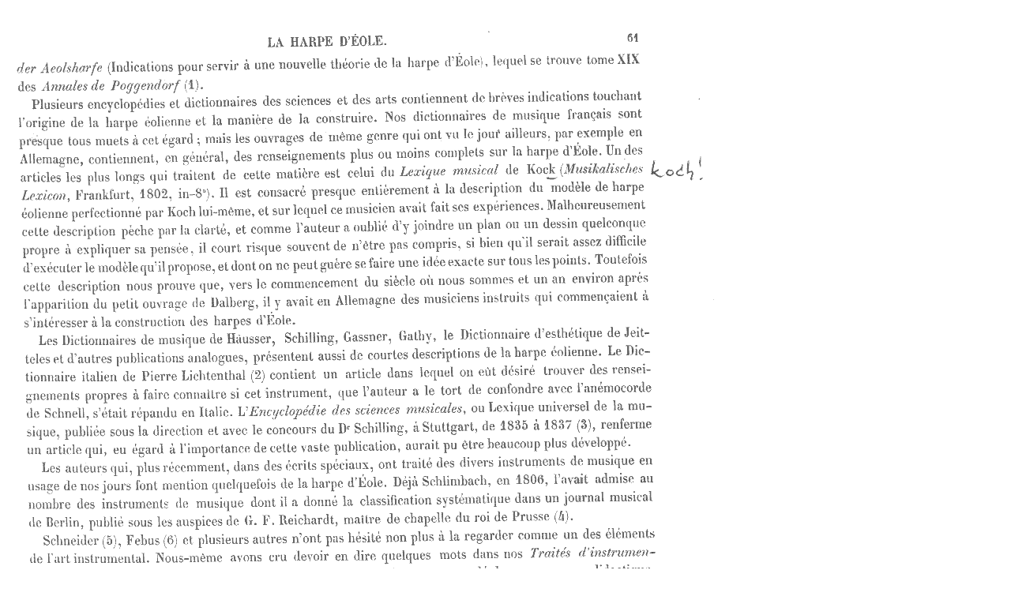

--- FILE ---
content_type: text/html
request_url: https://www.windmusik.com/html/kastner/kast61.htm
body_size: 831
content:
<HTML>
<BODY BGCOLOR="#ffffff">
<P ALIGN=Left>
&nbsp;<BR>
<IMG SRC="../../pictures/kast_seiten/kast61.gif" WIDTH="897" HEIGHT="1182"
    ALIGN="Top">
<P ALIGN=Left>
Note:
<P ALIGN=Left>
The trials by Koch (not Kock!)<BR>
<B>Koch, Heinrich Christoph; Dommer, Arrey von</B><BR>
<B><BIG>"Die &Auml;olsharfe"</BIG></B><BR>
<B>in: Musikalisches Lexicon<BR>
ext. 2.edition by Arrey v. Dommer; Akademische Verlagsbuchhandlung von
J.C.B.Mohr; Heidelberg 1865; pp. 26-28 </B>(Second reprint exists, published
by Olms, Hildesheim, 1985)
<P ALIGN=Left>
&nbsp;
<P ALIGN=Left>
&nbsp; 
<P ALIGN=Center>
Page-design<FONT COLOR="#000000"> by<BR>
<A HREF="../uli.htm" TARGET="_top">Uli Wahl</A>, All Rights Reserved<BR>
&nbsp;</FONT> <BR>
or .. want to know more on aeolian musical instruments?<BR>
then
<P ALIGN=Center>
<B><BIG><A HREF="../../index.htm#" TARGET="_top">Goto Kite Musical Instruments/
Aeolian Instruments Mainpage</A></BIG></B>
</BODY></HTML>
